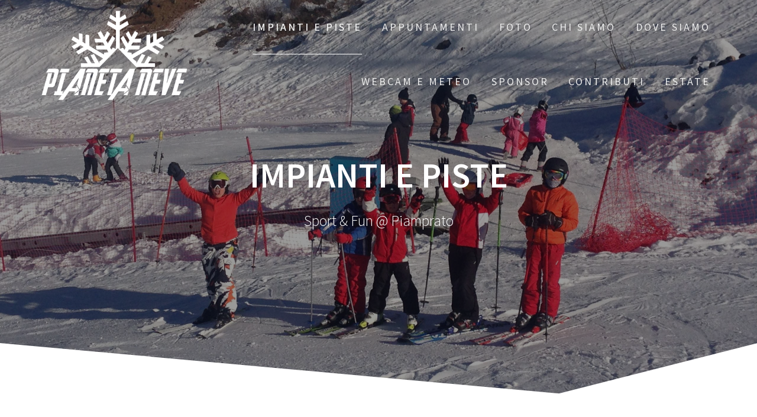

--- FILE ---
content_type: text/html; charset=UTF-8
request_url: https://www.pianeta-neve.it/wp/inverno/impianti-e-piste/
body_size: 12047
content:
<!DOCTYPE html>
<html lang="it-IT">
<head>
    <meta charset="UTF-8">
    <meta name="viewport" content="width=device-width, initial-scale=1">
    <link rel="profile" href="http://gmpg.org/xfn/11">

    <title>Impianti e piste &#8211; Pianeta Neve inverno</title>
<meta name='robots' content='max-image-preview:large' />
<script id="cookieyes" type="text/javascript" src="https://cdn-cookieyes.com/client_data/d1a950416d984cf11021d9ff/script.js"></script><link rel='dns-prefetch' href='//fonts.googleapis.com' />
<link href='https://fonts.gstatic.com' crossorigin rel='preconnect' />
<link rel="alternate" type="application/rss+xml" title="Pianeta Neve inverno &raquo; Feed" href="https://www.pianeta-neve.it/wp/inverno/feed/" />
<link rel="alternate" type="application/rss+xml" title="Pianeta Neve inverno &raquo; Feed dei commenti" href="https://www.pianeta-neve.it/wp/inverno/comments/feed/" />
<link rel="alternate" title="oEmbed (JSON)" type="application/json+oembed" href="https://www.pianeta-neve.it/wp/inverno/wp-json/oembed/1.0/embed?url=https%3A%2F%2Fwww.pianeta-neve.it%2Fwp%2Finverno%2Fimpianti-e-piste%2F" />
<link rel="alternate" title="oEmbed (XML)" type="text/xml+oembed" href="https://www.pianeta-neve.it/wp/inverno/wp-json/oembed/1.0/embed?url=https%3A%2F%2Fwww.pianeta-neve.it%2Fwp%2Finverno%2Fimpianti-e-piste%2F&#038;format=xml" />
<style id='wp-img-auto-sizes-contain-inline-css' type='text/css'>
img:is([sizes=auto i],[sizes^="auto," i]){contain-intrinsic-size:3000px 1500px}
/*# sourceURL=wp-img-auto-sizes-contain-inline-css */
</style>
<style id='wp-emoji-styles-inline-css' type='text/css'>

	img.wp-smiley, img.emoji {
		display: inline !important;
		border: none !important;
		box-shadow: none !important;
		height: 1em !important;
		width: 1em !important;
		margin: 0 0.07em !important;
		vertical-align: -0.1em !important;
		background: none !important;
		padding: 0 !important;
	}
/*# sourceURL=wp-emoji-styles-inline-css */
</style>
<style id='wp-block-library-inline-css' type='text/css'>
:root{--wp-block-synced-color:#7a00df;--wp-block-synced-color--rgb:122,0,223;--wp-bound-block-color:var(--wp-block-synced-color);--wp-editor-canvas-background:#ddd;--wp-admin-theme-color:#007cba;--wp-admin-theme-color--rgb:0,124,186;--wp-admin-theme-color-darker-10:#006ba1;--wp-admin-theme-color-darker-10--rgb:0,107,160.5;--wp-admin-theme-color-darker-20:#005a87;--wp-admin-theme-color-darker-20--rgb:0,90,135;--wp-admin-border-width-focus:2px}@media (min-resolution:192dpi){:root{--wp-admin-border-width-focus:1.5px}}.wp-element-button{cursor:pointer}:root .has-very-light-gray-background-color{background-color:#eee}:root .has-very-dark-gray-background-color{background-color:#313131}:root .has-very-light-gray-color{color:#eee}:root .has-very-dark-gray-color{color:#313131}:root .has-vivid-green-cyan-to-vivid-cyan-blue-gradient-background{background:linear-gradient(135deg,#00d084,#0693e3)}:root .has-purple-crush-gradient-background{background:linear-gradient(135deg,#34e2e4,#4721fb 50%,#ab1dfe)}:root .has-hazy-dawn-gradient-background{background:linear-gradient(135deg,#faaca8,#dad0ec)}:root .has-subdued-olive-gradient-background{background:linear-gradient(135deg,#fafae1,#67a671)}:root .has-atomic-cream-gradient-background{background:linear-gradient(135deg,#fdd79a,#004a59)}:root .has-nightshade-gradient-background{background:linear-gradient(135deg,#330968,#31cdcf)}:root .has-midnight-gradient-background{background:linear-gradient(135deg,#020381,#2874fc)}:root{--wp--preset--font-size--normal:16px;--wp--preset--font-size--huge:42px}.has-regular-font-size{font-size:1em}.has-larger-font-size{font-size:2.625em}.has-normal-font-size{font-size:var(--wp--preset--font-size--normal)}.has-huge-font-size{font-size:var(--wp--preset--font-size--huge)}.has-text-align-center{text-align:center}.has-text-align-left{text-align:left}.has-text-align-right{text-align:right}.has-fit-text{white-space:nowrap!important}#end-resizable-editor-section{display:none}.aligncenter{clear:both}.items-justified-left{justify-content:flex-start}.items-justified-center{justify-content:center}.items-justified-right{justify-content:flex-end}.items-justified-space-between{justify-content:space-between}.screen-reader-text{border:0;clip-path:inset(50%);height:1px;margin:-1px;overflow:hidden;padding:0;position:absolute;width:1px;word-wrap:normal!important}.screen-reader-text:focus{background-color:#ddd;clip-path:none;color:#444;display:block;font-size:1em;height:auto;left:5px;line-height:normal;padding:15px 23px 14px;text-decoration:none;top:5px;width:auto;z-index:100000}html :where(.has-border-color){border-style:solid}html :where([style*=border-top-color]){border-top-style:solid}html :where([style*=border-right-color]){border-right-style:solid}html :where([style*=border-bottom-color]){border-bottom-style:solid}html :where([style*=border-left-color]){border-left-style:solid}html :where([style*=border-width]){border-style:solid}html :where([style*=border-top-width]){border-top-style:solid}html :where([style*=border-right-width]){border-right-style:solid}html :where([style*=border-bottom-width]){border-bottom-style:solid}html :where([style*=border-left-width]){border-left-style:solid}html :where(img[class*=wp-image-]){height:auto;max-width:100%}:where(figure){margin:0 0 1em}html :where(.is-position-sticky){--wp-admin--admin-bar--position-offset:var(--wp-admin--admin-bar--height,0px)}@media screen and (max-width:600px){html :where(.is-position-sticky){--wp-admin--admin-bar--position-offset:0px}}

/*# sourceURL=wp-block-library-inline-css */
</style><style id='wp-block-heading-inline-css' type='text/css'>
h1:where(.wp-block-heading).has-background,h2:where(.wp-block-heading).has-background,h3:where(.wp-block-heading).has-background,h4:where(.wp-block-heading).has-background,h5:where(.wp-block-heading).has-background,h6:where(.wp-block-heading).has-background{padding:1.25em 2.375em}h1.has-text-align-left[style*=writing-mode]:where([style*=vertical-lr]),h1.has-text-align-right[style*=writing-mode]:where([style*=vertical-rl]),h2.has-text-align-left[style*=writing-mode]:where([style*=vertical-lr]),h2.has-text-align-right[style*=writing-mode]:where([style*=vertical-rl]),h3.has-text-align-left[style*=writing-mode]:where([style*=vertical-lr]),h3.has-text-align-right[style*=writing-mode]:where([style*=vertical-rl]),h4.has-text-align-left[style*=writing-mode]:where([style*=vertical-lr]),h4.has-text-align-right[style*=writing-mode]:where([style*=vertical-rl]),h5.has-text-align-left[style*=writing-mode]:where([style*=vertical-lr]),h5.has-text-align-right[style*=writing-mode]:where([style*=vertical-rl]),h6.has-text-align-left[style*=writing-mode]:where([style*=vertical-lr]),h6.has-text-align-right[style*=writing-mode]:where([style*=vertical-rl]){rotate:180deg}
/*# sourceURL=https://www.pianeta-neve.it/wp/inverno/wp-includes/blocks/heading/style.min.css */
</style>
<style id='wp-block-image-inline-css' type='text/css'>
.wp-block-image>a,.wp-block-image>figure>a{display:inline-block}.wp-block-image img{box-sizing:border-box;height:auto;max-width:100%;vertical-align:bottom}@media not (prefers-reduced-motion){.wp-block-image img.hide{visibility:hidden}.wp-block-image img.show{animation:show-content-image .4s}}.wp-block-image[style*=border-radius] img,.wp-block-image[style*=border-radius]>a{border-radius:inherit}.wp-block-image.has-custom-border img{box-sizing:border-box}.wp-block-image.aligncenter{text-align:center}.wp-block-image.alignfull>a,.wp-block-image.alignwide>a{width:100%}.wp-block-image.alignfull img,.wp-block-image.alignwide img{height:auto;width:100%}.wp-block-image .aligncenter,.wp-block-image .alignleft,.wp-block-image .alignright,.wp-block-image.aligncenter,.wp-block-image.alignleft,.wp-block-image.alignright{display:table}.wp-block-image .aligncenter>figcaption,.wp-block-image .alignleft>figcaption,.wp-block-image .alignright>figcaption,.wp-block-image.aligncenter>figcaption,.wp-block-image.alignleft>figcaption,.wp-block-image.alignright>figcaption{caption-side:bottom;display:table-caption}.wp-block-image .alignleft{float:left;margin:.5em 1em .5em 0}.wp-block-image .alignright{float:right;margin:.5em 0 .5em 1em}.wp-block-image .aligncenter{margin-left:auto;margin-right:auto}.wp-block-image :where(figcaption){margin-bottom:1em;margin-top:.5em}.wp-block-image.is-style-circle-mask img{border-radius:9999px}@supports ((-webkit-mask-image:none) or (mask-image:none)) or (-webkit-mask-image:none){.wp-block-image.is-style-circle-mask img{border-radius:0;-webkit-mask-image:url('data:image/svg+xml;utf8,<svg viewBox="0 0 100 100" xmlns="http://www.w3.org/2000/svg"><circle cx="50" cy="50" r="50"/></svg>');mask-image:url('data:image/svg+xml;utf8,<svg viewBox="0 0 100 100" xmlns="http://www.w3.org/2000/svg"><circle cx="50" cy="50" r="50"/></svg>');mask-mode:alpha;-webkit-mask-position:center;mask-position:center;-webkit-mask-repeat:no-repeat;mask-repeat:no-repeat;-webkit-mask-size:contain;mask-size:contain}}:root :where(.wp-block-image.is-style-rounded img,.wp-block-image .is-style-rounded img){border-radius:9999px}.wp-block-image figure{margin:0}.wp-lightbox-container{display:flex;flex-direction:column;position:relative}.wp-lightbox-container img{cursor:zoom-in}.wp-lightbox-container img:hover+button{opacity:1}.wp-lightbox-container button{align-items:center;backdrop-filter:blur(16px) saturate(180%);background-color:#5a5a5a40;border:none;border-radius:4px;cursor:zoom-in;display:flex;height:20px;justify-content:center;opacity:0;padding:0;position:absolute;right:16px;text-align:center;top:16px;width:20px;z-index:100}@media not (prefers-reduced-motion){.wp-lightbox-container button{transition:opacity .2s ease}}.wp-lightbox-container button:focus-visible{outline:3px auto #5a5a5a40;outline:3px auto -webkit-focus-ring-color;outline-offset:3px}.wp-lightbox-container button:hover{cursor:pointer;opacity:1}.wp-lightbox-container button:focus{opacity:1}.wp-lightbox-container button:focus,.wp-lightbox-container button:hover,.wp-lightbox-container button:not(:hover):not(:active):not(.has-background){background-color:#5a5a5a40;border:none}.wp-lightbox-overlay{box-sizing:border-box;cursor:zoom-out;height:100vh;left:0;overflow:hidden;position:fixed;top:0;visibility:hidden;width:100%;z-index:100000}.wp-lightbox-overlay .close-button{align-items:center;cursor:pointer;display:flex;justify-content:center;min-height:40px;min-width:40px;padding:0;position:absolute;right:calc(env(safe-area-inset-right) + 16px);top:calc(env(safe-area-inset-top) + 16px);z-index:5000000}.wp-lightbox-overlay .close-button:focus,.wp-lightbox-overlay .close-button:hover,.wp-lightbox-overlay .close-button:not(:hover):not(:active):not(.has-background){background:none;border:none}.wp-lightbox-overlay .lightbox-image-container{height:var(--wp--lightbox-container-height);left:50%;overflow:hidden;position:absolute;top:50%;transform:translate(-50%,-50%);transform-origin:top left;width:var(--wp--lightbox-container-width);z-index:9999999999}.wp-lightbox-overlay .wp-block-image{align-items:center;box-sizing:border-box;display:flex;height:100%;justify-content:center;margin:0;position:relative;transform-origin:0 0;width:100%;z-index:3000000}.wp-lightbox-overlay .wp-block-image img{height:var(--wp--lightbox-image-height);min-height:var(--wp--lightbox-image-height);min-width:var(--wp--lightbox-image-width);width:var(--wp--lightbox-image-width)}.wp-lightbox-overlay .wp-block-image figcaption{display:none}.wp-lightbox-overlay button{background:none;border:none}.wp-lightbox-overlay .scrim{background-color:#fff;height:100%;opacity:.9;position:absolute;width:100%;z-index:2000000}.wp-lightbox-overlay.active{visibility:visible}@media not (prefers-reduced-motion){.wp-lightbox-overlay.active{animation:turn-on-visibility .25s both}.wp-lightbox-overlay.active img{animation:turn-on-visibility .35s both}.wp-lightbox-overlay.show-closing-animation:not(.active){animation:turn-off-visibility .35s both}.wp-lightbox-overlay.show-closing-animation:not(.active) img{animation:turn-off-visibility .25s both}.wp-lightbox-overlay.zoom.active{animation:none;opacity:1;visibility:visible}.wp-lightbox-overlay.zoom.active .lightbox-image-container{animation:lightbox-zoom-in .4s}.wp-lightbox-overlay.zoom.active .lightbox-image-container img{animation:none}.wp-lightbox-overlay.zoom.active .scrim{animation:turn-on-visibility .4s forwards}.wp-lightbox-overlay.zoom.show-closing-animation:not(.active){animation:none}.wp-lightbox-overlay.zoom.show-closing-animation:not(.active) .lightbox-image-container{animation:lightbox-zoom-out .4s}.wp-lightbox-overlay.zoom.show-closing-animation:not(.active) .lightbox-image-container img{animation:none}.wp-lightbox-overlay.zoom.show-closing-animation:not(.active) .scrim{animation:turn-off-visibility .4s forwards}}@keyframes show-content-image{0%{visibility:hidden}99%{visibility:hidden}to{visibility:visible}}@keyframes turn-on-visibility{0%{opacity:0}to{opacity:1}}@keyframes turn-off-visibility{0%{opacity:1;visibility:visible}99%{opacity:0;visibility:visible}to{opacity:0;visibility:hidden}}@keyframes lightbox-zoom-in{0%{transform:translate(calc((-100vw + var(--wp--lightbox-scrollbar-width))/2 + var(--wp--lightbox-initial-left-position)),calc(-50vh + var(--wp--lightbox-initial-top-position))) scale(var(--wp--lightbox-scale))}to{transform:translate(-50%,-50%) scale(1)}}@keyframes lightbox-zoom-out{0%{transform:translate(-50%,-50%) scale(1);visibility:visible}99%{visibility:visible}to{transform:translate(calc((-100vw + var(--wp--lightbox-scrollbar-width))/2 + var(--wp--lightbox-initial-left-position)),calc(-50vh + var(--wp--lightbox-initial-top-position))) scale(var(--wp--lightbox-scale));visibility:hidden}}
/*# sourceURL=https://www.pianeta-neve.it/wp/inverno/wp-includes/blocks/image/style.min.css */
</style>
<style id='wp-block-paragraph-inline-css' type='text/css'>
.is-small-text{font-size:.875em}.is-regular-text{font-size:1em}.is-large-text{font-size:2.25em}.is-larger-text{font-size:3em}.has-drop-cap:not(:focus):first-letter{float:left;font-size:8.4em;font-style:normal;font-weight:100;line-height:.68;margin:.05em .1em 0 0;text-transform:uppercase}body.rtl .has-drop-cap:not(:focus):first-letter{float:none;margin-left:.1em}p.has-drop-cap.has-background{overflow:hidden}:root :where(p.has-background){padding:1.25em 2.375em}:where(p.has-text-color:not(.has-link-color)) a{color:inherit}p.has-text-align-left[style*="writing-mode:vertical-lr"],p.has-text-align-right[style*="writing-mode:vertical-rl"]{rotate:180deg}
/*# sourceURL=https://www.pianeta-neve.it/wp/inverno/wp-includes/blocks/paragraph/style.min.css */
</style>
<style id='global-styles-inline-css' type='text/css'>
:root{--wp--preset--aspect-ratio--square: 1;--wp--preset--aspect-ratio--4-3: 4/3;--wp--preset--aspect-ratio--3-4: 3/4;--wp--preset--aspect-ratio--3-2: 3/2;--wp--preset--aspect-ratio--2-3: 2/3;--wp--preset--aspect-ratio--16-9: 16/9;--wp--preset--aspect-ratio--9-16: 9/16;--wp--preset--color--black: #000000;--wp--preset--color--cyan-bluish-gray: #abb8c3;--wp--preset--color--white: #ffffff;--wp--preset--color--pale-pink: #f78da7;--wp--preset--color--vivid-red: #cf2e2e;--wp--preset--color--luminous-vivid-orange: #ff6900;--wp--preset--color--luminous-vivid-amber: #fcb900;--wp--preset--color--light-green-cyan: #7bdcb5;--wp--preset--color--vivid-green-cyan: #00d084;--wp--preset--color--pale-cyan-blue: #8ed1fc;--wp--preset--color--vivid-cyan-blue: #0693e3;--wp--preset--color--vivid-purple: #9b51e0;--wp--preset--gradient--vivid-cyan-blue-to-vivid-purple: linear-gradient(135deg,rgb(6,147,227) 0%,rgb(155,81,224) 100%);--wp--preset--gradient--light-green-cyan-to-vivid-green-cyan: linear-gradient(135deg,rgb(122,220,180) 0%,rgb(0,208,130) 100%);--wp--preset--gradient--luminous-vivid-amber-to-luminous-vivid-orange: linear-gradient(135deg,rgb(252,185,0) 0%,rgb(255,105,0) 100%);--wp--preset--gradient--luminous-vivid-orange-to-vivid-red: linear-gradient(135deg,rgb(255,105,0) 0%,rgb(207,46,46) 100%);--wp--preset--gradient--very-light-gray-to-cyan-bluish-gray: linear-gradient(135deg,rgb(238,238,238) 0%,rgb(169,184,195) 100%);--wp--preset--gradient--cool-to-warm-spectrum: linear-gradient(135deg,rgb(74,234,220) 0%,rgb(151,120,209) 20%,rgb(207,42,186) 40%,rgb(238,44,130) 60%,rgb(251,105,98) 80%,rgb(254,248,76) 100%);--wp--preset--gradient--blush-light-purple: linear-gradient(135deg,rgb(255,206,236) 0%,rgb(152,150,240) 100%);--wp--preset--gradient--blush-bordeaux: linear-gradient(135deg,rgb(254,205,165) 0%,rgb(254,45,45) 50%,rgb(107,0,62) 100%);--wp--preset--gradient--luminous-dusk: linear-gradient(135deg,rgb(255,203,112) 0%,rgb(199,81,192) 50%,rgb(65,88,208) 100%);--wp--preset--gradient--pale-ocean: linear-gradient(135deg,rgb(255,245,203) 0%,rgb(182,227,212) 50%,rgb(51,167,181) 100%);--wp--preset--gradient--electric-grass: linear-gradient(135deg,rgb(202,248,128) 0%,rgb(113,206,126) 100%);--wp--preset--gradient--midnight: linear-gradient(135deg,rgb(2,3,129) 0%,rgb(40,116,252) 100%);--wp--preset--font-size--small: 13px;--wp--preset--font-size--medium: 20px;--wp--preset--font-size--large: 36px;--wp--preset--font-size--x-large: 42px;--wp--preset--spacing--20: 0.44rem;--wp--preset--spacing--30: 0.67rem;--wp--preset--spacing--40: 1rem;--wp--preset--spacing--50: 1.5rem;--wp--preset--spacing--60: 2.25rem;--wp--preset--spacing--70: 3.38rem;--wp--preset--spacing--80: 5.06rem;--wp--preset--shadow--natural: 6px 6px 9px rgba(0, 0, 0, 0.2);--wp--preset--shadow--deep: 12px 12px 50px rgba(0, 0, 0, 0.4);--wp--preset--shadow--sharp: 6px 6px 0px rgba(0, 0, 0, 0.2);--wp--preset--shadow--outlined: 6px 6px 0px -3px rgb(255, 255, 255), 6px 6px rgb(0, 0, 0);--wp--preset--shadow--crisp: 6px 6px 0px rgb(0, 0, 0);}:where(.is-layout-flex){gap: 0.5em;}:where(.is-layout-grid){gap: 0.5em;}body .is-layout-flex{display: flex;}.is-layout-flex{flex-wrap: wrap;align-items: center;}.is-layout-flex > :is(*, div){margin: 0;}body .is-layout-grid{display: grid;}.is-layout-grid > :is(*, div){margin: 0;}:where(.wp-block-columns.is-layout-flex){gap: 2em;}:where(.wp-block-columns.is-layout-grid){gap: 2em;}:where(.wp-block-post-template.is-layout-flex){gap: 1.25em;}:where(.wp-block-post-template.is-layout-grid){gap: 1.25em;}.has-black-color{color: var(--wp--preset--color--black) !important;}.has-cyan-bluish-gray-color{color: var(--wp--preset--color--cyan-bluish-gray) !important;}.has-white-color{color: var(--wp--preset--color--white) !important;}.has-pale-pink-color{color: var(--wp--preset--color--pale-pink) !important;}.has-vivid-red-color{color: var(--wp--preset--color--vivid-red) !important;}.has-luminous-vivid-orange-color{color: var(--wp--preset--color--luminous-vivid-orange) !important;}.has-luminous-vivid-amber-color{color: var(--wp--preset--color--luminous-vivid-amber) !important;}.has-light-green-cyan-color{color: var(--wp--preset--color--light-green-cyan) !important;}.has-vivid-green-cyan-color{color: var(--wp--preset--color--vivid-green-cyan) !important;}.has-pale-cyan-blue-color{color: var(--wp--preset--color--pale-cyan-blue) !important;}.has-vivid-cyan-blue-color{color: var(--wp--preset--color--vivid-cyan-blue) !important;}.has-vivid-purple-color{color: var(--wp--preset--color--vivid-purple) !important;}.has-black-background-color{background-color: var(--wp--preset--color--black) !important;}.has-cyan-bluish-gray-background-color{background-color: var(--wp--preset--color--cyan-bluish-gray) !important;}.has-white-background-color{background-color: var(--wp--preset--color--white) !important;}.has-pale-pink-background-color{background-color: var(--wp--preset--color--pale-pink) !important;}.has-vivid-red-background-color{background-color: var(--wp--preset--color--vivid-red) !important;}.has-luminous-vivid-orange-background-color{background-color: var(--wp--preset--color--luminous-vivid-orange) !important;}.has-luminous-vivid-amber-background-color{background-color: var(--wp--preset--color--luminous-vivid-amber) !important;}.has-light-green-cyan-background-color{background-color: var(--wp--preset--color--light-green-cyan) !important;}.has-vivid-green-cyan-background-color{background-color: var(--wp--preset--color--vivid-green-cyan) !important;}.has-pale-cyan-blue-background-color{background-color: var(--wp--preset--color--pale-cyan-blue) !important;}.has-vivid-cyan-blue-background-color{background-color: var(--wp--preset--color--vivid-cyan-blue) !important;}.has-vivid-purple-background-color{background-color: var(--wp--preset--color--vivid-purple) !important;}.has-black-border-color{border-color: var(--wp--preset--color--black) !important;}.has-cyan-bluish-gray-border-color{border-color: var(--wp--preset--color--cyan-bluish-gray) !important;}.has-white-border-color{border-color: var(--wp--preset--color--white) !important;}.has-pale-pink-border-color{border-color: var(--wp--preset--color--pale-pink) !important;}.has-vivid-red-border-color{border-color: var(--wp--preset--color--vivid-red) !important;}.has-luminous-vivid-orange-border-color{border-color: var(--wp--preset--color--luminous-vivid-orange) !important;}.has-luminous-vivid-amber-border-color{border-color: var(--wp--preset--color--luminous-vivid-amber) !important;}.has-light-green-cyan-border-color{border-color: var(--wp--preset--color--light-green-cyan) !important;}.has-vivid-green-cyan-border-color{border-color: var(--wp--preset--color--vivid-green-cyan) !important;}.has-pale-cyan-blue-border-color{border-color: var(--wp--preset--color--pale-cyan-blue) !important;}.has-vivid-cyan-blue-border-color{border-color: var(--wp--preset--color--vivid-cyan-blue) !important;}.has-vivid-purple-border-color{border-color: var(--wp--preset--color--vivid-purple) !important;}.has-vivid-cyan-blue-to-vivid-purple-gradient-background{background: var(--wp--preset--gradient--vivid-cyan-blue-to-vivid-purple) !important;}.has-light-green-cyan-to-vivid-green-cyan-gradient-background{background: var(--wp--preset--gradient--light-green-cyan-to-vivid-green-cyan) !important;}.has-luminous-vivid-amber-to-luminous-vivid-orange-gradient-background{background: var(--wp--preset--gradient--luminous-vivid-amber-to-luminous-vivid-orange) !important;}.has-luminous-vivid-orange-to-vivid-red-gradient-background{background: var(--wp--preset--gradient--luminous-vivid-orange-to-vivid-red) !important;}.has-very-light-gray-to-cyan-bluish-gray-gradient-background{background: var(--wp--preset--gradient--very-light-gray-to-cyan-bluish-gray) !important;}.has-cool-to-warm-spectrum-gradient-background{background: var(--wp--preset--gradient--cool-to-warm-spectrum) !important;}.has-blush-light-purple-gradient-background{background: var(--wp--preset--gradient--blush-light-purple) !important;}.has-blush-bordeaux-gradient-background{background: var(--wp--preset--gradient--blush-bordeaux) !important;}.has-luminous-dusk-gradient-background{background: var(--wp--preset--gradient--luminous-dusk) !important;}.has-pale-ocean-gradient-background{background: var(--wp--preset--gradient--pale-ocean) !important;}.has-electric-grass-gradient-background{background: var(--wp--preset--gradient--electric-grass) !important;}.has-midnight-gradient-background{background: var(--wp--preset--gradient--midnight) !important;}.has-small-font-size{font-size: var(--wp--preset--font-size--small) !important;}.has-medium-font-size{font-size: var(--wp--preset--font-size--medium) !important;}.has-large-font-size{font-size: var(--wp--preset--font-size--large) !important;}.has-x-large-font-size{font-size: var(--wp--preset--font-size--x-large) !important;}
/*# sourceURL=global-styles-inline-css */
</style>

<style id='classic-theme-styles-inline-css' type='text/css'>
/*! This file is auto-generated */
.wp-block-button__link{color:#fff;background-color:#32373c;border-radius:9999px;box-shadow:none;text-decoration:none;padding:calc(.667em + 2px) calc(1.333em + 2px);font-size:1.125em}.wp-block-file__button{background:#32373c;color:#fff;text-decoration:none}
/*# sourceURL=/wp-includes/css/classic-themes.min.css */
</style>
<link rel='stylesheet' id='contact-form-7-css' href='https://www.pianeta-neve.it/wp/inverno/wp-content/plugins/contact-form-7/includes/css/styles.css?ver=6.1.4' type='text/css' media='all' />
<link rel='stylesheet' id='one-page-express-fonts-css' href='https://fonts.googleapis.com/css?family=Source+Sans+Pro%3A200%2Cnormal%2C300%2C600%2C700%7CPlayfair+Display%3Aregular%2Citalic%2C700%2C900&#038;subset=latin%2Clatin-ext' type='text/css' media='all' />
<link rel='stylesheet' id='one-page-express-style-css' href='https://www.pianeta-neve.it/wp/inverno/wp-content/themes/one-page-express/style.css?ver=1.3.54' type='text/css' media='all' />
<style id='one-page-express-style-inline-css' type='text/css'>
img.logo.dark, img.custom-logo{max-height:200px;}
/*# sourceURL=one-page-express-style-inline-css */
</style>
<link rel='stylesheet' id='one-page-express-font-awesome-css' href='https://www.pianeta-neve.it/wp/inverno/wp-content/themes/one-page-express/assets/font-awesome/font-awesome.min.css?ver=1.3.54' type='text/css' media='all' />
<link rel='stylesheet' id='one-page-express-font-awesome-extra-css' href='https://www.pianeta-neve.it/wp/inverno/wp-content/themes/one-page-express/assets/font-awesome/font-awesome-extra.min.css?ver=1.3.54' type='text/css' media='all' />
<link rel='stylesheet' id='one-page-express-animate-css' href='https://www.pianeta-neve.it/wp/inverno/wp-content/themes/one-page-express/assets/css/animate.css?ver=1.3.54' type='text/css' media='all' />
<link rel='stylesheet' id='one-page-express-webgradients-css' href='https://www.pianeta-neve.it/wp/inverno/wp-content/themes/one-page-express/assets/css/webgradients.css?ver=1.3.54' type='text/css' media='all' />
<link rel='stylesheet' id='kirki-styles-one_page_express-css' href='https://www.pianeta-neve.it/wp/inverno/wp-content/themes/one-page-express/customizer/kirki/assets/css/kirki-styles.css' type='text/css' media='all' />
<style id='kirki-styles-one_page_express-inline-css' type='text/css'>
.header-homepage.color-overlay:before{background-color:#000000;opacity:0.4;}.header-homepage + .header-separator svg{height:113px!important;}.header.color-overlay:before{background-color:#000000;opacity:0.4;}.header-separator svg{height:90px!important;}.inner-header-description{padding-top:8%;padding-bottom:8%;}.header-homepage .header-description-row{padding-top:8%;padding-bottom:10%;}@media only screen and (min-width: 768px){.inner-header-description{text-align:center;}.header-content .align-holder{text-align:center!important;}.header-content{width:62%!important;}}
/*# sourceURL=kirki-styles-one_page_express-inline-css */
</style>
<script type="text/javascript" src="https://www.pianeta-neve.it/wp/inverno/wp-includes/js/jquery/jquery.min.js?ver=3.7.1" id="jquery-core-js"></script>
<script type="text/javascript" src="https://www.pianeta-neve.it/wp/inverno/wp-includes/js/jquery/jquery-migrate.min.js?ver=3.4.1" id="jquery-migrate-js"></script>
<script type="text/javascript" src="https://www.pianeta-neve.it/wp/inverno/wp-content/themes/one-page-express/assets/js/smoothscroll.js?ver=1.3.54" id="one-page-express-smoothscroll-js"></script>
<link rel="https://api.w.org/" href="https://www.pianeta-neve.it/wp/inverno/wp-json/" /><link rel="alternate" title="JSON" type="application/json" href="https://www.pianeta-neve.it/wp/inverno/wp-json/wp/v2/pages/172" /><link rel="EditURI" type="application/rsd+xml" title="RSD" href="https://www.pianeta-neve.it/wp/inverno/xmlrpc.php?rsd" />
<meta name="generator" content="WordPress 6.9" />
<link rel="canonical" href="https://www.pianeta-neve.it/wp/inverno/impianti-e-piste/" />
<link rel='shortlink' href='https://www.pianeta-neve.it/wp/inverno/?p=172' />
		<style data-name="overlap">
			@media only screen and (min-width: 768px) {
				.header-homepage {
					padding-bottom: 200px;
				}

				.homepage-template .content {
					position: relative;
					z-index: 10;
				}

				.homepage-template .page-content div[data-overlap]:first-of-type>div:first-of-type {
					margin-top: -200px;
					background: transparent !important;
				}
			}
		</style>
			<!-- Analytics by WP Statistics v14.11.4 - https://wp-statistics.com -->
        <style data-name="overlap">
            @media only screen and (min-width: 768px) {
                .blog .content,
                .archive .content,
                .single-post .content {
                    position: relative;
                    z-index: 10;
                }

                .blog .content > .gridContainer > .row,
                .archive .content > .gridContainer > .row,
                .single-post .content > .gridContainer > .row {
                    margin-top: -200px;
                    background: transparent !important;
                }

                .blog .header,
                .archive .header,
                .single-post .header {
                    padding-bottom: 200px;
                }
            }
        </style>
	    <style>
        @media only screen and (min-width: 768px) {
            .align-container {
                margin: auto auto  auto  auto            }
        }
    </style>
	<style type="text/css" id="custom-background-css">
body.custom-background { background-image: url("https://www.pianeta-neve.it/wp/inverno/wp-content/uploads/sites/3/2021/12/010c77d2-ea7a-40d9-9d9f-3af8df1991f9.jpg"); background-position: center top; background-size: auto; background-repeat: no-repeat; background-attachment: scroll; }
</style>
	<link rel="icon" href="https://www.pianeta-neve.it/wp/inverno/wp-content/uploads/sites/3/2022/10/cropped-logo-Pianeta-Neve-inv-piccolo-scaled-1-32x32.jpg" sizes="32x32" />
<link rel="icon" href="https://www.pianeta-neve.it/wp/inverno/wp-content/uploads/sites/3/2022/10/cropped-logo-Pianeta-Neve-inv-piccolo-scaled-1-192x192.jpg" sizes="192x192" />
<link rel="apple-touch-icon" href="https://www.pianeta-neve.it/wp/inverno/wp-content/uploads/sites/3/2022/10/cropped-logo-Pianeta-Neve-inv-piccolo-scaled-1-180x180.jpg" />
<meta name="msapplication-TileImage" content="https://www.pianeta-neve.it/wp/inverno/wp-content/uploads/sites/3/2022/10/cropped-logo-Pianeta-Neve-inv-piccolo-scaled-1-270x270.jpg" />
<link rel='stylesheet' id='one-page-express-contact-boxes-css-css' href='https://www.pianeta-neve.it/wp/inverno/wp-content/themes/one-page-express/assets/css/footer-contact-boxes.css?ver=6.9' type='text/css' media='all' />
</head>

<body class="wp-singular page-template-default page page-id-172 custom-background wp-custom-logo wp-theme-one-page-express">
<div id="opex-overlap-custom-background-to-remove"
     style="position: absolute; top: 0; background-color: #FFF; min-height: 100vh; min-width: 100vw;">
</div>

    <style>
        .screen-reader-text[href="#page-content"]:focus {
            background-color: #f1f1f1;
            border-radius: 3px;
            box-shadow: 0 0 2px 2px rgba(0, 0, 0, 0.6);
            clip: auto !important;
            clip-path: none;
            color: #21759b;

        }
    </style>
    <a class="skip-link screen-reader-text"
       href="#page-content">Salta al contenuto</a>
	<div class="header-top "  data-sticky='0'  data-sticky-mobile='1'  data-sticky-to='top' >
    <div class="navigation-wrapper ope-inner-page">
        <div class="logo_col">
            <a href="https://www.pianeta-neve.it/wp/inverno/" class="logo-link dark" rel="home" itemprop="url"><img width="2560" height="1511" src="https://www.pianeta-neve.it/wp/inverno/wp-content/uploads/sites/3/2023/01/cropped-logo-Pianeta-Neve-inv-piccolo-scaled-1.jpg" class="logo dark" alt="" itemprop="logo" decoding="async" fetchpriority="high" srcset="https://www.pianeta-neve.it/wp/inverno/wp-content/uploads/sites/3/2023/01/cropped-logo-Pianeta-Neve-inv-piccolo-scaled-1.jpg 2560w, https://www.pianeta-neve.it/wp/inverno/wp-content/uploads/sites/3/2023/01/cropped-logo-Pianeta-Neve-inv-piccolo-scaled-1-300x177.jpg 300w, https://www.pianeta-neve.it/wp/inverno/wp-content/uploads/sites/3/2023/01/cropped-logo-Pianeta-Neve-inv-piccolo-scaled-1-1024x604.jpg 1024w, https://www.pianeta-neve.it/wp/inverno/wp-content/uploads/sites/3/2023/01/cropped-logo-Pianeta-Neve-inv-piccolo-scaled-1-768x453.jpg 768w, https://www.pianeta-neve.it/wp/inverno/wp-content/uploads/sites/3/2023/01/cropped-logo-Pianeta-Neve-inv-piccolo-scaled-1-1536x907.jpg 1536w, https://www.pianeta-neve.it/wp/inverno/wp-content/uploads/sites/3/2023/01/cropped-logo-Pianeta-Neve-inv-piccolo-scaled-1-2048x1209.jpg 2048w, https://www.pianeta-neve.it/wp/inverno/wp-content/uploads/sites/3/2023/01/cropped-logo-Pianeta-Neve-inv-piccolo-scaled-1-1830x1080.jpg 1830w" sizes="(max-width: 2560px) 100vw, 2560px" /></a><a href="https://www.pianeta-neve.it/wp/inverno/" class="custom-logo-link" rel="home"><img width="6547" height="4031" src="https://www.pianeta-neve.it/wp/inverno/wp-content/uploads/sites/3/2022/10/logo-Pianeta-Neve-bianco.png" class="custom-logo" alt="Pianeta Neve inverno" decoding="async" srcset="https://www.pianeta-neve.it/wp/inverno/wp-content/uploads/sites/3/2022/10/logo-Pianeta-Neve-bianco.png 6547w, https://www.pianeta-neve.it/wp/inverno/wp-content/uploads/sites/3/2022/10/logo-Pianeta-Neve-bianco-300x185.png 300w, https://www.pianeta-neve.it/wp/inverno/wp-content/uploads/sites/3/2022/10/logo-Pianeta-Neve-bianco-1024x630.png 1024w, https://www.pianeta-neve.it/wp/inverno/wp-content/uploads/sites/3/2022/10/logo-Pianeta-Neve-bianco-768x473.png 768w, https://www.pianeta-neve.it/wp/inverno/wp-content/uploads/sites/3/2022/10/logo-Pianeta-Neve-bianco-1536x946.png 1536w, https://www.pianeta-neve.it/wp/inverno/wp-content/uploads/sites/3/2022/10/logo-Pianeta-Neve-bianco-2048x1261.png 2048w, https://www.pianeta-neve.it/wp/inverno/wp-content/uploads/sites/3/2022/10/logo-Pianeta-Neve-bianco-1754x1080.png 1754w" sizes="(max-width: 6547px) 100vw, 6547px" /></a>        </div>
        <div class="main_menu_col">
            <div id="drop_mainmenu_container" class="menu-main-menu-container"><ul id="drop_mainmenu" class="fm2_drop_mainmenu"><li id="menu-item-199" class="menu-item menu-item-type-post_type menu-item-object-page current-menu-item page_item page-item-172 current_page_item menu-item-has-children menu-item-199"><a href="https://www.pianeta-neve.it/wp/inverno/impianti-e-piste/" aria-current="page">Impianti e piste</a>
<ul class="sub-menu">
	<li id="menu-item-195" class="menu-item menu-item-type-post_type menu-item-object-page menu-item-195"><a href="https://www.pianeta-neve.it/wp/inverno/orari-e-costi/">Orari e costi</a></li>
	<li id="menu-item-196" class="menu-item menu-item-type-post_type menu-item-object-page menu-item-196"><a href="https://www.pianeta-neve.it/wp/inverno/noleggio-attrezzatura/">Noleggio attrezzatura</a></li>
	<li id="menu-item-194" class="menu-item menu-item-type-post_type menu-item-object-page menu-item-194"><a href="https://www.pianeta-neve.it/wp/inverno/regolamento/">Regolamento</a></li>
</ul>
</li>
<li id="menu-item-202" class="menu-item menu-item-type-post_type menu-item-object-page menu-item-has-children menu-item-202"><a href="https://www.pianeta-neve.it/wp/inverno/appuntamenti/">Appuntamenti</a>
<ul class="sub-menu">
	<li id="menu-item-526" class="menu-item menu-item-type-custom menu-item-object-custom menu-item-526"><a href="https://www.pianeta-neve.it/wp/inverno/appuntamenti/#beppe-peila">Gara di slalom memorial Beppe Peila</a></li>
	<li id="menu-item-527" class="menu-item menu-item-type-custom menu-item-object-custom menu-item-527"><a href="https://www.pianeta-neve.it/wp/inverno/appuntamenti/#goia">La goia dli matt</a></li>
</ul>
</li>
<li id="menu-item-384" class="menu-item menu-item-type-post_type menu-item-object-page menu-item-384"><a href="https://www.pianeta-neve.it/wp/inverno/fotogallery/">Foto</a></li>
<li id="menu-item-201" class="menu-item menu-item-type-post_type menu-item-object-page menu-item-has-children menu-item-201"><a href="https://www.pianeta-neve.it/wp/inverno/chi-siamo/">Chi siamo</a>
<ul class="sub-menu">
	<li id="menu-item-198" class="menu-item menu-item-type-post_type menu-item-object-page menu-item-198"><a href="https://www.pianeta-neve.it/wp/inverno/informativa-privacy/">Informativa Privacy</a></li>
</ul>
</li>
<li id="menu-item-200" class="menu-item menu-item-type-post_type menu-item-object-page menu-item-200"><a href="https://www.pianeta-neve.it/wp/inverno/dove-siamo/">Dove siamo</a></li>
<li id="menu-item-191" class="menu-item menu-item-type-post_type menu-item-object-page menu-item-191"><a href="https://www.pianeta-neve.it/wp/inverno/webcam-e-meteo/">Webcam e meteo</a></li>
<li id="menu-item-193" class="menu-item menu-item-type-post_type menu-item-object-page menu-item-193"><a href="https://www.pianeta-neve.it/wp/inverno/sponsor/">Sponsor</a></li>
<li id="menu-item-599" class="menu-item menu-item-type-post_type menu-item-object-page menu-item-599"><a href="https://www.pianeta-neve.it/wp/inverno/contributi-pubblici/">Contributi</a></li>
<li id="menu-item-190" class="menu-item menu-item-type-custom menu-item-object-custom menu-item-190"><a href="https://www.pianeta-neve.it/wp/estate/">Estate</a></li>
</ul></div>        </div>
    </div>
</div>

<div id="page" class="site">
    <div class="header-wrapper">
        <div  class='header  color-overlay' style=''>
            
            <div class="inner-header-description gridContainer">
                <div class="row header-description-row">
                    <h1 class="heading8">
                        Impianti e piste                    </h1>
                                            <p class="header-subtitle">Sport &amp; Fun @ Piamprato</p>
                                    </div>
            </div>
            <div class="header-separator header-separator-bottom "><svg xmlns="http://www.w3.org/2000/svg" viewBox="0 0 1000 100" preserveAspectRatio="none">
	<path class="svg-white-bg" d="M737.9,94.7L0,0v100h1000V0L737.9,94.7z"/>
</svg></div>        </div>
    </div><div id="page-content" class="page-content">  <div class="gridContainer">   <div id="post-172" class="post-172 page type-page status-publish hentry">  <div>   
<p>Piamprato è un piccolo comprensorio sciistico in grado di offrire numerose attività sportive invernali, così come giornate di rilassante divertimento sulla neve.</p>



<p>Il panorama delle attività praticabili inizia dallo sci da discesa (in verde le piste nella cartina) allo sci di fondo (in nero la pista nella cartina), passando inoltre dalle escursioni con le ciaspole, dalla discesa su bob e palette toccando, infine, l’entusiasmante esperienza dello snowboard.</p>



<figure class="wp-block-image size-large is-resized"><img decoding="async" src="https://www.pianeta-neve.it/wp/inverno/wp-content/uploads/sites/3/2022/12/Tracciato_pista-950x1024.png" alt="" class="wp-image-292" width="650" height="700" srcset="https://www.pianeta-neve.it/wp/inverno/wp-content/uploads/sites/3/2022/12/Tracciato_pista-950x1024.png 950w, https://www.pianeta-neve.it/wp/inverno/wp-content/uploads/sites/3/2022/12/Tracciato_pista-278x300.png 278w, https://www.pianeta-neve.it/wp/inverno/wp-content/uploads/sites/3/2022/12/Tracciato_pista-768x828.png 768w, https://www.pianeta-neve.it/wp/inverno/wp-content/uploads/sites/3/2022/12/Tracciato_pista-1425x1536.png 1425w, https://www.pianeta-neve.it/wp/inverno/wp-content/uploads/sites/3/2022/12/Tracciato_pista-1901x2048.png 1901w, https://www.pianeta-neve.it/wp/inverno/wp-content/uploads/sites/3/2022/12/Tracciato_pista-1024x1103.png 1024w, https://www.pianeta-neve.it/wp/inverno/wp-content/uploads/sites/3/2022/12/Tracciato_pista-1002x1080.png 1002w" sizes="(max-width: 650px) 100vw, 650px" /></figure>



<h3 class="wp-block-heading">Piste da discesa</h3>



<p>L’impianto Piamprato Capoluogo permette ai più esperti di cimentarsi sulle nevi della valle, godendo del panorama del piccolo centro montano.</p>



<h3 class="wp-block-heading">Tapis roulant</h3>



<p>Il Tapis Roulant è utile ai piccoli per prendere confidenza sugli sci. La pista separata per slitte e bob permette anche di scivolare sulla neve senza fare la fatica della risalita.</p>



<h3 class="wp-block-heading">Baby (snow) park</h3>



<p>Mamma e papà possono permettersi un attimo di relax al sole mentre i bambini si divertono nello snow park attrezzato con i giochi adatti a loro.</p>
  </div>    </div>  </div></div><div class="footer">
   <div class="row_201">
    <div class="column_209 gridContainer">
     <div class="row_202">
      <div class="column_210">
        <i class="font-icon-18 fa fa-map-marker">
        </i>
      <p>
        Sciovie Piamprato Paese, Frazione Piamprato</br>
10080 Valprato Soana (To)      </p>
      </div>
      <div class="column_210" >
        <i class="font-icon-18 fa fa-envelope-o ">
        </i>
        <p >
        info@pianeta-neve.it        </p>
      </div>
      <div class="column_210" >
        <i class="font-icon-18 fa fa-phone ">
        </i>
         <p>
        +39 351 124 5060        </p>
      </div>
      <div class="footer-column-colored-1">
          <div>
             <div class="row_205"> 
               <a href="https://www.facebook.com/pianetaneveski" target="_blank"><i class="font-icon-19 fa fa-facebook-f"></i></a><a href="https://www.instagram.com/pianeta_neve/" target="_blank"><i class="font-icon-19 fa fa-instagram"></i></a>               </div>
          </div>
          <p class="paragraph10">&copy;&nbsp;&nbsp;2025&nbsp;Pianeta Neve inverno.&nbsp;Realizzato con WordPress e <a rel="nofollow" href="https://extendthemes.com/go/built-with-one-page-express">il tema OnePage Express</a>.</p>
      </div>
     </div>
    </div>
   </div>
</div>
<script type="speculationrules">
{"prefetch":[{"source":"document","where":{"and":[{"href_matches":"/wp/inverno/*"},{"not":{"href_matches":["/wp/inverno/wp-*.php","/wp/inverno/wp-admin/*","/wp/inverno/wp-content/uploads/sites/3/*","/wp/inverno/wp-content/*","/wp/inverno/wp-content/plugins/*","/wp/inverno/wp-content/themes/one-page-express/*","/wp/inverno/*\\?(.+)"]}},{"not":{"selector_matches":"a[rel~=\"nofollow\"]"}},{"not":{"selector_matches":".no-prefetch, .no-prefetch a"}}]},"eagerness":"conservative"}]}
</script>
    <script>
        /(trident|msie)/i.test(navigator.userAgent) && document.getElementById && window.addEventListener && window.addEventListener("hashchange", function () {
            var t, e = location.hash.substring(1);
            /^[A-z0-9_-]+$/.test(e) && (t = document.getElementById(e)) && (/^(?:a|select|input|button|textarea)$/i.test(t.tagName) || (t.tabIndex = -1), t.focus())
        }, !1);
    </script>
	<script type="text/javascript" src="https://www.pianeta-neve.it/wp/inverno/wp-includes/js/dist/hooks.min.js?ver=dd5603f07f9220ed27f1" id="wp-hooks-js"></script>
<script type="text/javascript" src="https://www.pianeta-neve.it/wp/inverno/wp-includes/js/dist/i18n.min.js?ver=c26c3dc7bed366793375" id="wp-i18n-js"></script>
<script type="text/javascript" id="wp-i18n-js-after">
/* <![CDATA[ */
wp.i18n.setLocaleData( { 'text direction\u0004ltr': [ 'ltr' ] } );
//# sourceURL=wp-i18n-js-after
/* ]]> */
</script>
<script type="text/javascript" src="https://www.pianeta-neve.it/wp/inverno/wp-content/plugins/contact-form-7/includes/swv/js/index.js?ver=6.1.4" id="swv-js"></script>
<script type="text/javascript" id="contact-form-7-js-translations">
/* <![CDATA[ */
( function( domain, translations ) {
	var localeData = translations.locale_data[ domain ] || translations.locale_data.messages;
	localeData[""].domain = domain;
	wp.i18n.setLocaleData( localeData, domain );
} )( "contact-form-7", {"translation-revision-date":"2025-11-18 20:27:55+0000","generator":"GlotPress\/4.0.3","domain":"messages","locale_data":{"messages":{"":{"domain":"messages","plural-forms":"nplurals=2; plural=n != 1;","lang":"it"},"This contact form is placed in the wrong place.":["Questo modulo di contatto \u00e8 posizionato nel posto sbagliato."],"Error:":["Errore:"]}},"comment":{"reference":"includes\/js\/index.js"}} );
//# sourceURL=contact-form-7-js-translations
/* ]]> */
</script>
<script type="text/javascript" id="contact-form-7-js-before">
/* <![CDATA[ */
var wpcf7 = {
    "api": {
        "root": "https:\/\/www.pianeta-neve.it\/wp\/inverno\/wp-json\/",
        "namespace": "contact-form-7\/v1"
    }
};
//# sourceURL=contact-form-7-js-before
/* ]]> */
</script>
<script type="text/javascript" src="https://www.pianeta-neve.it/wp/inverno/wp-content/plugins/contact-form-7/includes/js/index.js?ver=6.1.4" id="contact-form-7-js"></script>
<script type="text/javascript" id="wp-statistics-tracker-js-extra">
/* <![CDATA[ */
var WP_Statistics_Tracker_Object = {"requestUrl":"https://www.pianeta-neve.it/wp/inverno/wp-json/wp-statistics/v2","ajaxUrl":"https://www.pianeta-neve.it/wp/inverno/wp-admin/admin-ajax.php","hitParams":{"wp_statistics_hit":1,"source_type":"page","source_id":172,"search_query":"","signature":"bf43b965c5e3982d464210fcb1b7a1d2","endpoint":"hit"},"onlineParams":{"wp_statistics_hit":1,"source_type":"page","source_id":172,"search_query":"","signature":"bf43b965c5e3982d464210fcb1b7a1d2","endpoint":"online"},"option":{"userOnline":true,"consentLevel":"disabled","dntEnabled":false,"bypassAdBlockers":false,"isWpConsentApiActive":false,"trackAnonymously":false,"isPreview":false},"jsCheckTime":"60000"};
//# sourceURL=wp-statistics-tracker-js-extra
/* ]]> */
</script>
<script type="text/javascript" src="https://www.pianeta-neve.it/wp/inverno/wp-content/plugins/wp-statistics/assets/js/tracker.js?ver=14.11.4" id="wp-statistics-tracker-js"></script>
<script type="text/javascript" src="https://www.pianeta-neve.it/wp/inverno/wp-includes/js/jquery/ui/effect.min.js?ver=1.13.3" id="jquery-effects-core-js"></script>
<script type="text/javascript" src="https://www.pianeta-neve.it/wp/inverno/wp-includes/js/jquery/ui/effect-slide.min.js?ver=1.13.3" id="jquery-effects-slide-js"></script>
<script type="text/javascript" src="https://www.pianeta-neve.it/wp/inverno/wp-content/themes/one-page-express/assets/js/drop_menu_selection.js?ver=1.3.54" id="one-page-express-ddmenu-js"></script>
<script type="text/javascript" src="https://www.pianeta-neve.it/wp/inverno/wp-content/themes/one-page-express/assets/js/libs/typed.js?ver=1.3.54" id="one-page-express-morphext-js"></script>
<script type="text/javascript" id="one-page-express-theme-js-extra">
/* <![CDATA[ */
var one_page_express_settings = {"header_text_morph_speed":"200","header_text_morph":"1"};
//# sourceURL=one-page-express-theme-js-extra
/* ]]> */
</script>
<script type="text/javascript" src="https://www.pianeta-neve.it/wp/inverno/wp-content/themes/one-page-express/assets/js/theme.js?ver=1.3.54" id="one-page-express-theme-js"></script>
<script type="text/javascript" src="https://www.pianeta-neve.it/wp/inverno/wp-content/themes/one-page-express/assets/js/libs/fixto.js?ver=1.3.54" id="one-page-express-fixto-js"></script>
<script type="text/javascript" src="https://www.pianeta-neve.it/wp/inverno/wp-content/themes/one-page-express/assets/js/sticky.js?ver=1.3.54" id="one-page-express-sticky-js"></script>
<script type="text/javascript" src="https://www.pianeta-neve.it/wp/inverno/wp-includes/js/imagesloaded.min.js?ver=5.0.0" id="imagesloaded-js"></script>
<script type="text/javascript" src="https://www.pianeta-neve.it/wp/inverno/wp-includes/js/masonry.min.js?ver=4.2.2" id="masonry-js"></script>
<script type="text/javascript" src="https://www.pianeta-neve.it/wp/inverno/wp-includes/js/comment-reply.min.js?ver=6.9" id="comment-reply-js" async="async" data-wp-strategy="async" fetchpriority="low"></script>
<script type="text/javascript" id="one-page-express-backstretch-js-extra">
/* <![CDATA[ */
var one_page_express_backstretch = {"images":["https://www.pianeta-neve.it/wp/inverno/wp-content/uploads/sites/3/2022/10/IMG_8936-1-scaled.jpg","https://www.pianeta-neve.it/wp/inverno/wp-content/uploads/sites/3/2022/10/Piamprato-Valle-Soana_gallery41.jpg","https://www.pianeta-neve.it/wp/inverno/wp-content/uploads/sites/3/2022/10/IMG_1976-scaled.jpg","https://www.pianeta-neve.it/wp/inverno/wp-content/uploads/sites/3/2024/12/IMG_20241226_140734585-scaled.jpg"],"duration":"5000","transitionDuration":"1000","animateFirst":""};
//# sourceURL=one-page-express-backstretch-js-extra
/* ]]> */
</script>
<script type="text/javascript" src="https://www.pianeta-neve.it/wp/inverno/wp-content/themes/one-page-express/assets/js/libs/jquery.backstretch.js?ver=6.9" id="one-page-express-backstretch-js"></script>
<script id="wp-emoji-settings" type="application/json">
{"baseUrl":"https://s.w.org/images/core/emoji/17.0.2/72x72/","ext":".png","svgUrl":"https://s.w.org/images/core/emoji/17.0.2/svg/","svgExt":".svg","source":{"concatemoji":"https://www.pianeta-neve.it/wp/inverno/wp-includes/js/wp-emoji-release.min.js?ver=6.9"}}
</script>
<script type="module">
/* <![CDATA[ */
/*! This file is auto-generated */
const a=JSON.parse(document.getElementById("wp-emoji-settings").textContent),o=(window._wpemojiSettings=a,"wpEmojiSettingsSupports"),s=["flag","emoji"];function i(e){try{var t={supportTests:e,timestamp:(new Date).valueOf()};sessionStorage.setItem(o,JSON.stringify(t))}catch(e){}}function c(e,t,n){e.clearRect(0,0,e.canvas.width,e.canvas.height),e.fillText(t,0,0);t=new Uint32Array(e.getImageData(0,0,e.canvas.width,e.canvas.height).data);e.clearRect(0,0,e.canvas.width,e.canvas.height),e.fillText(n,0,0);const a=new Uint32Array(e.getImageData(0,0,e.canvas.width,e.canvas.height).data);return t.every((e,t)=>e===a[t])}function p(e,t){e.clearRect(0,0,e.canvas.width,e.canvas.height),e.fillText(t,0,0);var n=e.getImageData(16,16,1,1);for(let e=0;e<n.data.length;e++)if(0!==n.data[e])return!1;return!0}function u(e,t,n,a){switch(t){case"flag":return n(e,"\ud83c\udff3\ufe0f\u200d\u26a7\ufe0f","\ud83c\udff3\ufe0f\u200b\u26a7\ufe0f")?!1:!n(e,"\ud83c\udde8\ud83c\uddf6","\ud83c\udde8\u200b\ud83c\uddf6")&&!n(e,"\ud83c\udff4\udb40\udc67\udb40\udc62\udb40\udc65\udb40\udc6e\udb40\udc67\udb40\udc7f","\ud83c\udff4\u200b\udb40\udc67\u200b\udb40\udc62\u200b\udb40\udc65\u200b\udb40\udc6e\u200b\udb40\udc67\u200b\udb40\udc7f");case"emoji":return!a(e,"\ud83e\u1fac8")}return!1}function f(e,t,n,a){let r;const o=(r="undefined"!=typeof WorkerGlobalScope&&self instanceof WorkerGlobalScope?new OffscreenCanvas(300,150):document.createElement("canvas")).getContext("2d",{willReadFrequently:!0}),s=(o.textBaseline="top",o.font="600 32px Arial",{});return e.forEach(e=>{s[e]=t(o,e,n,a)}),s}function r(e){var t=document.createElement("script");t.src=e,t.defer=!0,document.head.appendChild(t)}a.supports={everything:!0,everythingExceptFlag:!0},new Promise(t=>{let n=function(){try{var e=JSON.parse(sessionStorage.getItem(o));if("object"==typeof e&&"number"==typeof e.timestamp&&(new Date).valueOf()<e.timestamp+604800&&"object"==typeof e.supportTests)return e.supportTests}catch(e){}return null}();if(!n){if("undefined"!=typeof Worker&&"undefined"!=typeof OffscreenCanvas&&"undefined"!=typeof URL&&URL.createObjectURL&&"undefined"!=typeof Blob)try{var e="postMessage("+f.toString()+"("+[JSON.stringify(s),u.toString(),c.toString(),p.toString()].join(",")+"));",a=new Blob([e],{type:"text/javascript"});const r=new Worker(URL.createObjectURL(a),{name:"wpTestEmojiSupports"});return void(r.onmessage=e=>{i(n=e.data),r.terminate(),t(n)})}catch(e){}i(n=f(s,u,c,p))}t(n)}).then(e=>{for(const n in e)a.supports[n]=e[n],a.supports.everything=a.supports.everything&&a.supports[n],"flag"!==n&&(a.supports.everythingExceptFlag=a.supports.everythingExceptFlag&&a.supports[n]);var t;a.supports.everythingExceptFlag=a.supports.everythingExceptFlag&&!a.supports.flag,a.supports.everything||((t=a.source||{}).concatemoji?r(t.concatemoji):t.wpemoji&&t.twemoji&&(r(t.twemoji),r(t.wpemoji)))});
//# sourceURL=https://www.pianeta-neve.it/wp/inverno/wp-includes/js/wp-emoji-loader.min.js
/* ]]> */
</script>
    </body>
</html>
